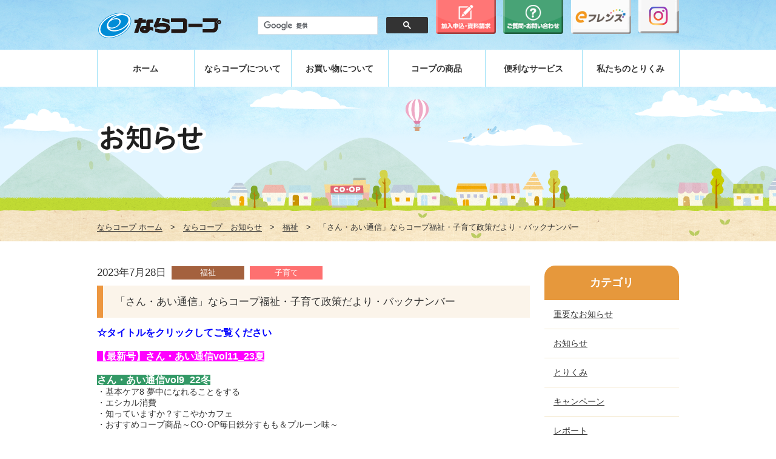

--- FILE ---
content_type: text/html
request_url: https://www.naracoop.or.jp/naranews/cat11/4895.html
body_size: 37521
content:

<!DOCTYPE html>
<html lang="ja">
<head>
<!-- Google Tag Manager -->
<script>(function(w,d,s,l,i){w[l]=w[l]||[];w[l].push({'gtm.start':
new Date().getTime(),event:'gtm.js'});var f=d.getElementsByTagName(s)[0],
j=d.createElement(s),dl=l!='dataLayer'?'&l='+l:'';j.async=true;j.src=
'https://www.googletagmanager.com/gtm.js?id='+i+dl;f.parentNode.insertBefore(j,f);
})(window,document,'script','dataLayer','GTM-TL5W6S9');</script>
<!-- End Google Tag Manager -->
    
    <meta charset="utf-8" />
<meta http-equiv="X-UA-Compatible" content="IE=edge,chrome=1" />
<title>お知らせ|ならコープ</title>
<meta http-equiv="cleartype" content="on" />
<meta name="HandheldFriendly" content="True" />
<meta name="MobileOptimized" content="320" />
<link rel="stylesheet" href="/css/common.css" />
<!--[if lt IE 9]>
<link rel="stylesheet" href="/css/ie.css" />
<script src="/js/html5shiv.min.js"></script>
<script src="/js/IE9.js"></script>
<script src="/js/respond.min.js"></script>
<![endif]-->
<script src="/js/jquery-1.11.2.min.js"></script>
<script src="/js/jquery.bxslider.min.js"></script>
<script src="/js/scripts.js"></script>
<script src="/js/analytics.js"></script>
	<link rel="stylesheet" href="/naranews/css/news.css" />
</head>
<body>
<div id="fb-root"></div>
<script async defer crossorigin="anonymous" src="https://connect.facebook.net/ja_JP/sdk.js#xfbml=1&version=v5.0"></script>
<!-- Google Tag Manager (noscript) -->
<noscript><iframe src="https://www.googletagmanager.com/ns.html?id=GTM-TL5W6S9"
height="0" width="0" style="display:none;visibility:hidden"></iframe></noscript>
<!-- End Google Tag Manager (noscript) -->
<div id="wrapper">
	    <header>
        <div class="wrapper">
            <h1 class="headerLogo">
                <a class="trans" href="/">
                    <img src="/img/common/header_logo.png" alt="ならコープ" />
                </a>
            </h1>

			<div class="kanyubtn sm">
				<a class="trans" href="https://www.mail-member.com/kanyu/index.html" target="_blank" onClick="ga('send', 'event',  'link', 'click', 'https://www.mail-member.com/kanyu/index.html');">
					<img src="/img/common/btn_headerkanyusp.png" alt="" />
				</a>
			</div>
			<div class="insta sm">
				<a class="trans" href="https://www.instagram.com/naracoop_official/" target="_blank" >
					<img src="/img/common/btn_instagram _sp.png" alt="" width="" />
				</a>
			</div>

			<div class="headerFormSearch md clearfix">
			
<script async src="https://cse.google.com/cse.js?cx=016636273171169253590:yehyycqmozx"></script>
<div class="gcse-searchbox-only"></div>

			</div>

            <a class="headerBtnAccess md trans btn_header01" href="https://www.mail-member.com/kanyu/index.html" target="_blank" onClick="ga('send', 'event',  'link', 'click', 'https://www.mail-member.com/kanyu/index.html');"><img src="/img/common/btn_headerkanyu.png" alt="加入申込・資料請求" width="80%" /></a>
            <a class="headerBtnAccess md trans btn_header02" href="/contact/"><img src="/img/common/btn_headercontact.png" alt="ご質問・お問い合わせ" width="80%" /></a>
            <a class="headerBtnAccess md trans btn_header03" href="/efriends2/index.htm"><img src="/img/common/btn_headeref.png" alt="eフレンズ" width="80%" /></a>
            <a class="headerBtnAccess md trans btn_header04" href="https://www.instagram.com/naracoop_official/" target="_blank"><img src="/img/common/btn_instagram.png" alt="インスタグラム" /></a>
            <a class="headerBtn sm btn-search" id="btn-search"></a>
            <a class="headerBtn sm btn-menu" id="btn-menu"></a>
        </div>
    </header>
    <div class="spNavigation" id="spNavigation">
        <ul class="top">
			<li>
                <a href="https://www.mail-member.com/kanyu/index.html" target="_blank" onClick="ga('send', 'event',  'link', 'click', 'https://www.mail-member.com/kanyu/index.html');">加入申込・資料請求</a>
			</li>
			<li>
                <a href="/contact/">ご質問・お問い合わせ</a>
			</li>
            <li>
                <a href="/about/">ならコープについて<span class="expand"></span></a>
                <ul class="sub">
                    <li>
                        <a href="/about/coop/">コープってなに？</a>
                    </li>
                    <li>
                        <a href="/about/naracoop/">ならコープとは<span class="expand"></span></a>
                        <ul class="sub">
                            <li><a href="/about/naracoop/profile.html">ならコープのプロフィール</a></li>
                            <li><a href="/about/naracoop/ayumi.html">ならコープのあゆみ</a></li>
                            <li><a href="/about/naracoop/narappi.html">ならコープキャラクター ならっぴです！</a></li>
                            <li><a href="/about/naracoop/promise.html">皆様への6つのお約束</a></li>
                        </ul>
                    </li>
                    <li><a class="trans" href="/about/kikan/">機関運営・内部統制</a></li>
                    <li><a class="trans" href="/about/soudaireport/">総代会報告</a></li>
					<li><a class="trans" href="/about/soudai/">総代ってな～に？</a></li>
                    <li><a class="trans" href="/recruit/">採用情報</a></li>
                    <li><a class="trans" href="/naravoice/">支所・声の改善事例ニュース</a></li>
                    <li><a class="trans" href="/contact/">よくある質問・お問い合わせ</a></li>
                </ul>
            </li>
            <li>
                <a href="/delivery/">自宅でお買い物<span class="expand"></span></a>
                <ul class="sub">
                    <li><a class="trans" href="/delivery/flow/">ご利用サイクル・注文方法</a></li>
                    <li><a class="trans" href="/efriends2/index.htm">ネット注文eフレンズ</a></li>
                    <li><a class="trans" href="/delivery/catalog/">商品カタログの紹介</a></li>
                    <li><a class="trans" href="/delivery/case/">グループ利用・個人宅配</a></li>
                    <li><a class="trans" href="/delivery/benriotoku/">ベンリでおトクなご利用方法</a></li>
                    <li><a class="trans" href="https://www.naracoop.or.jp/form/request/">声に応えてリクエスト</a></li>
                    <li><a class="trans" href="/store/attaka/">あったか便</a></li>
                    <li><a class="trans" href="/yusyokutakuhai/">夕食宅配</a></li>
                    <li><a class="trans" href="https://www.mail-member.com/kanyu/jump/kanyu-to-form_top.html?ts=h0siryouseikyuu/">加入資料請求・お申込み</a></li>
                </ul>
            </li>
            <li>
                <a href="/store/">店舗でお買い物<span class="expand"></span></a>
				<ul class="sub">
					<li><a class="trans" href="/store/info/">店舗一覧・セール情報</a></li>
					<li><a class="trans" href="/store/sale/">お買い得情報・お買物カレンダー</a></li>
					<li><a class="trans" href="/store/attaka/">あったか便</a></li>
					<li><a class="trans" href="/store/narappicard/">ならっぴカード</a>
					</li>
					<li><a class="trans" href="/store/certificate/">組合員証でおトク！</a></li>
					<li><a class="trans" href="/store/sukusuku/">すくすくパス</a></li>
					<li><a class="trans" href="https://www.mail-member.com/fanclub/index.html" target="_blank">店舗ファンクラブ</a></li>
					<li><a class="trans" href="/store/torikumi/">お店のとりくみ</a></li>
					<li><a class="trans" href="/store/recipe/" target="_blank">今月のレシピ</a></li>
            	</ul>
            </li>
            <li>
                <a href="/goods/">コープの商品<span class="expand"></span></a>
                <ul class="sub">
                    <li><a class="trans" href="/goods/about/">ならコープの商品とは（商品政策）</a></li>
                    <li><a class="trans" href="/goods/original/">コープならではの商品</a></li>
                    <li><a class="trans" href="/goods/safety/">安心・安全の確保</a></li>
                    <li><a class="trans" href="/goods/letter/">品質保証だより・商品検査だより・<br>品質保証活動レポートについて</a></li>
                    <li><a class="trans" href="/goods/tankentai/">ならっぴ探検隊</a></li>
                    <li><a class="trans" href="/movie/index.html#syouhinseisaku">産直・産地点検活動</a></li>
                    <li><a class="trans" href="http://www.kondatekun.com/coop-kinki/" target="_blank">ぱくぱく献立くん</a></li>
                    <li><a class="trans" href="/goods/goodsqa/">商品Q&amp;A</a></li>
                </ul>
            </li>
            <li>
                <a href="/services/">便利なサービス<span class="expand"></span></a>
                <ul class="sub">
                    <li><a class="trans" href="https://www.naracoop.or.jp/kyosai/" target="_blank">CO・OP共済</a></li>
                    <li><a class="trans" href="/kyousai/kyousai.html">コープの保険</a></li>
                    <li><a class="trans" href="/yusyokutakuhai/">夕食宅配</a></li>
                    <li><a class="trans" href="/cs/">くらしの便利帳Web</a></li>
                </ul>
            </li>
            <li>
                <a href="/action/">私たちのとりくみ<span class="expand"></span></a>
                <ul class="sub">
                    <li><a class="trans" href="/action/environment/">環境</a></li>
                    <li><a class="trans" href="/action/fukushi/">福祉・ボランティア</a></li>
                    <li><a class="trans" href="/action/kosodate/">子育て支援</a></li>
                    <li><a class="trans" href="/action/unicef">平和・ユニセフ</a></li>
                    <li><a class="trans" href="/action/hisaichi/">被災地支援</a></li>
                    <li><a class="trans" href="/action/kumikatsu/">組合員活動</a></li>
                    <li><a class="trans" href="/action/tsudoi/">組合員のつどい</a></li>
                    <li><a class="trans" href="/action/yoshino/">吉野共生プロジェクト</a></li>
                </ul>
            </li>
            <li>
                <a href="/welcome/">はじめての方へ</a>
            </li>
            <li>
                <a href="/movie/">ならコープムービーチャンネル</a>
            </li>
             <li>
                <a href="/book/">ならコープライブラリー</a>
            </li>
        </ul>
    </div>
    <div class="spSearchBar" id="spSearchBar">

<script async src="https://cse.google.com/cse.js?cx=016636273171169253590:yehyycqmozx"></script>
<div class="gcse-searchbox-only"></div>

    </div>
    <nav id="navbar">
        <ul class="wrapper clearfix">
            <li><a class="trans" href="/">ホーム</a></li>
            <li><a class="trans" href="/about/">ならコープについて</a></li>
            <li><a class="trans" href="/shopping/">お買い物について</a></li>
            <li><a class="trans" href="/goods/">コープの商品</a></li>
            <li><a class="trans" href="/services/">便利なサービス</a></li>
            <li><a class="trans" href="/action/">私たちのとりくみ</a></li>
        </ul>
    </nav>	<div class="pageHeader">
		<div class="wrapper">
			<div class="clearfix">
				<h2 class="pageTitle">
					<img class="md" src="../../naranews/img/page_title.png" alt="お知らせ" />
					<img class="sm" src="../../naranews/img/sp/page_title.png" alt="お知らせ" />
				</h2>
				<div class="pageIcon">
					<img src="../../naranews/img/page_icon.png" alt=" " />
				</div>
			</div>
			<div class="breadcrumbs">
				<a class="trans" href="/">ならコープ ホーム</a>　&gt;　<a class="trans" href="/naranews">ならコープ　お知らせ</a>　&gt;　<a class="trans" href="/naranews/cat11/">福祉</a>　&gt;　「さん・あい通信」ならコープ福祉・子育て政策だより・バックナンバー
			</div>
		</div>
	</div>
	<article id="container" class="wrapper clearfix">
		<div class="main">
			<div class="secContent naraContent">
				<div class="post">
					<div class="postInfo">
                        
                        
	                        
	                            
	                        
	                        
						<span class="date">2023年7月28日</span>
    					<span class="tag c-11">福祉</span>
<span class="tag c-8">子育て</span>

					</div>
					<h3 class="postTitle">「さん・あい通信」ならコープ福祉・子育て政策だより・バックナンバー</h3>
					<div class="postContent">
						
                        
							<p>
							    <p><span style="font-size: 16px; color: #0000ff;"><strong>☆タイトルをクリックしてご覧ください<br><br></strong></span></p>
<p><span style="font-size: 16px;"><a href="/naranews/cat11/4850.html" target="_blank" rel="noopener noreferrer"><span style="background-color: #ff00ff; color: #ffffff;"><strong>【最新号】さん・あい通信vol11_23夏</strong></span></a></span><span style="font-size: 16px;"><a href="/naranews/8c17e84c1e8f43c658ef9854f2e20663817722cc.pdf" target="_blank" rel="noopener noreferrer"><strong><span style="background-color: #339966; color: #ffffff;"><br><br>さん・あい通信vol9_22冬 </span></strong></a></span><br>・基本ケア8 夢中になれることをする<br>・エシカル消費<br>・知っていますか？すこやかカフェ<br>・おすすめコープ商品～CO･OP毎日鉄分すもも＆プルーン味～<br><br></p>
<p></p>
<p><span style="font-size: 16px;"><a href="/naranews/ded8b78178f4bd6761a2d8827d7984a201350f79.pdf" target="_blank" rel="noopener noreferrer"><span style="background-color: #339966; color: #ffffff;"><strong>さん・あい通信vol8_22秋</strong></span></a></span><br>・基本ケア7 町内にお出かけをする<br>・ならコープファームはじまりました<br>・福祉組合員のつどいお知らせ<br>・おすすめコープ商品～CO･OPバターが薫る国産小麦のラングロール～<br><br></p>
<p><span style="font-size: 16px;"><a href="/naranews/589541cdbab4777f78132521a80c7dff942292fc.pdf" target="_blank" rel="noopener noreferrer"><span style="background-color: #339966; color: #ffffff;"><strong>さん・あい通信vol7_22夏</strong></span></a></span><br>・基本ケア6 座って会話をする<br>・「認知症サポーター」知ってますか？<br>・フードドライブのお知らせ<br>・おたより募集<br><br></p>
<p><span style="font-size: 16px;"><a href="/naranews/ceb09c3bdc4b76bc1374a751a1fc91875b8fed53.pdf" target="_blank" rel="noopener noreferrer"><span style="background-color: #339966; color: #ffffff;"><strong>さん・あい通信vol6_22春</strong></span></a></span><br>・基本ケア5 「家庭浴に入る」<br>・コープあったか便８号車運行開始<br>・コープ学園前リニューアルオープン<br>・おすすめコープ商品～CO・OPモーニングクロワッサン～<br><br></p>
<p><span style="font-size: 16px;"><a href="/naranews/05d5b86409bad206dedb9b34d40889194207d31a.pdf" target="_blank" rel="noopener noreferrer"><span style="background-color: #339966; color: #ffffff;"><strong>さん・あい通信vol5_21冬</strong></span></a></span><br>・基本ケア４<br>・「あたたかい食事をする」<br>・ならコープからのお知らせ<br>・おすすめコープ商品～CO･OP たまごスープ～<br><br></p>
<p></p>
<p><span style="font-size: 16px;"><a href="/naranews/e8dc39d615f4e92be286ee1e56a04998c9324b02.pdf" target="_blank" rel="noopener noreferrer"><span style="background-color: #339966; color: #ffffff;"><strong>さん・あい通信vol4_21秋</strong></span></a></span><br>・基本ケア3 トイレに座る<br>・コミュニケーション支援ボード<br>・フードドライブのお知らせ<br>・おすすめコープ商品～骨取りさばの味噌煮～</p>
<p><br><span style="font-size: 16px;"><a href="/naranews/20502dc069d5e78a83ffcdd68766c5319d956fd5.pdf" target="_blank" rel="noopener noreferrer"><span style="background-color: #339966; color: #ffffff;"><strong>さん・あい通信vol3_21夏</strong></span></a></span><br>・基本ケア2 床に足をつけて座る<br>・「ハートフルコープよしの」知ってますか？<br>・脳トレコーナー<br>・おすすめコープ商品～CO･OPそうめんつゆ～<br><br></p>
<p><span style="font-size: 16px;"><a href="/naranews/a97a50cd2a84cdef2be7eb31836ddfbcd0f0c29c.pdf" target="_blank" rel="noopener noreferrer"><span style="background-color: #339966; color: #ffffff;"><strong>さん・あい通信vol2_21春</strong></span></a></span><br>・基本ケア１「換気をする」<br>・ならコープ下市ステーションＯＰＥＮ！<br>・コープみみなしリニューアルオープン<br>・おすすめコープ商品～CO･OP沖縄県産もずくスープ～<br><br></p>
<p><span style="font-size: 16px;"><a href="/naranews/870ee70230dc764dd9fc2e49e5fccff2f9178fca.pdf" target="_blank" rel="noopener noreferrer"><span style="background-color: #339966; color: #ffffff;"><strong>さん・あい通信vol1_20冬</strong></span></a></span><br>・福祉・子育て政策協議会ってな～に？<br>・お食事作り困ってませんか？<br>・あすなら塾のお知らせ<br>・おすすめコープ商品～きらきらキッズCO･OP 5種国産野菜のふっくらプチ肉まん～</p>
							</p>
                        
						<p>&nbsp;</p>
                    
	                    
	                    
	                    
	                    
	                    
	                    
	                    
                        

                        
	                    
	                    
	                    
	                    
	                    
	                    
                        

                    
                        
	                    
	                    
	                    
	                    
	                    
	                    
                        

                        
	                    
	                    
	                    
	                    
	                    
	                    

                        
						<div class="wrapTable">
							<p>&nbsp;</p>
							<p>&nbsp;</p>
                            
                            
						</div>
					</div>
			<div class="share">
<a href="http://twitter.com/share?url=https://www.naracoop.or.jp/naranews/cat11/4895.html&text=「さん・あい通信」ならコープ福祉・子育て政策だより・バックナンバー" target="_blank"><img src="../img/twitter.jpg" alt="ツイート" width="85px;"></a>
<div class="fb-share-button" data-href="https://www.naracoop.or.jp/naranews/cat11/4895.html" data-layout="button" data-size="small"><a target="_blank" href="https://www.facebook.com/sharer/sharer.php?u=https://www.naracoop.or.jp/naranews/cat11/4895.html%2F&amp;src=sdkpreparse" class="fb-xfbml-parse-ignore">シェア</a></div>
<a href="http://line.me/R/msg/text/?「さん・あい通信」ならコープ福祉・子育て政策だより・バックナンバー%0D%0Ahttps://www.naracoop.or.jp/naranews/cat11/4895.html"><img src="../img/line.png" alt="LINEで送る" width="83px"></a>

            </div>
				</div>
            
				<div class="naraPager">
                    
						<a class="trans" href="/naranews/cat3/4889.html">＜＜　<span>前のページ</span></a>
                    
						<a class="trans" href="/naranews"><span>お知らせTOP</span></a>
                    
						<a class="trans" href="/naranews/cat2/4822.html"><span>次のページ</span>　＞＞</a>
                                
				</div>
			</div>
		</div>
        <aside class="sidebar smView">
<div class="naranetMenu menuAccordion">
<div class="menu active">
<h3 class="sideHeader">カテゴリ<span class="btnToggle"></span></h3>
<ul class="sideMenu">
<li>
<a class="trans" href="/naranews/cat1/">重要なお知らせ</a>
</li>
<li>
<a class="trans" href="/naranews/cat2/">お知らせ</a>
</li>
<li>
<a class="trans" href="/naranews/cat3/">とりくみ</a>
</li>
<li>
<a class="trans" href="/naranews/cat4/">キャンペーン</a>
</li>
<li>
<a class="trans" href="/naranews/cat5/">レポート</a>
</li>
<li>
<a class="trans" href="/naranews/cat6/">イベント</a>
</li>
<li>
<a class="trans" href="/naranews/cat7/">商品</a>
</li>
<li>
<a class="trans" href="/naranews/cat8/">子育て</a>
</li>
<li>
<a class="trans" href="/naranews/cat9/">環境</a>
</li>
<li>
<a class="trans" href="/naranews/cat10/">平和</a>
</li>
<li>
<a class="trans" href="/naranews/cat11/">福祉</a>
</li>
<li>
<a class="trans" href="/naranews/cat14/">吉野共生</a>
</li>
<li>
<a class="trans" href="/naranews/cat12/">支援活動</a>
</li>
<li>
<a class="trans" href="/naranews/cat13/">公告</a>
</li>
<li>
<a class="trans" href="/naranews/cat15/">チラシ</a>
</li>
<li>
<a class="trans" href="/naranews/cat16/">子育て・イベント</a>
</li>
<li>
<a class="trans" href="/naranews/cat17/">50周年企画</a>
</li>
</ul>
</div>
<div class="menu active">
<h3 class="sideHeader">アーカイブ<span class="btnToggle"></span></h3>
<ul class="sideMenu">
<li>
<a class="trans" href="/naranews/202508/">・2025年8月</a>
</li>
<li>
<a class="trans" href="/naranews/202507/">・2025年7月</a>
</li>
<li>
<a class="trans" href="/naranews/202506/">・2025年6月</a>
</li>
<li>
<a class="trans" href="/naranews/202505/">・2025年5月</a>
</li>
<li>
<a class="trans" href="/naranews/202504/">・2025年4月</a>
</li>
<li>
<a class="trans" href="/naranews/202503/">・2025年3月</a>
</li>
<li>
<a class="trans" href="/naranews/202502/">・2025年2月</a>
</li>
<li>
<a class="trans" href="/naranews/202501/">・2025年1月</a>
</li>
<li>
<a class="trans" href="/naranews/202412/">・2024年12月</a>
</li>
<li>
<a class="trans" href="/naranews/202411/">・2024年11月</a>
</li>
<li>
<a class="trans" href="/naranews/202410/">・2024年10月</a>
</li>
<li>
<a class="trans" href="/naranews/202409/">・2024年9月</a>
</li>
<li>
<a class="trans" href="/naranews/202408/">・2024年8月</a>
</li>
<li>
<a class="trans" href="/naranews/202407/">・2024年7月</a>
</li>
<li>
<a class="trans" href="/naranews/202406/">・2024年6月</a>
</li>
<li>
<a class="trans" href="/naranews/202405/">・2024年5月</a>
</li>
<li>
<a class="trans" href="/naranews/202404/">・2024年4月</a>
</li>
<li>
<a class="trans" href="/naranews/202403/">・2024年3月</a>
</li>
<li>
<a class="trans" href="/naranews/202402/">・2024年2月</a>
</li>
<li>
<a class="trans" href="/naranews/202401/">・2024年1月</a>
</li>
<li>
<a class="trans" href="/naranews/202312/">・2023年12月</a>
</li>
<li>
<a class="trans" href="/naranews/202311/">・2023年11月</a>
</li>
<li>
<a class="trans" href="/naranews/202310/">・2023年10月</a>
</li>
<li>
<a class="trans" href="/naranews/202309/">・2023年9月</a>
</li>
<li>
<a class="trans" href="/naranews/202308/">・2023年8月</a>
</li>
<li>
<a class="trans" href="/naranews/202307/">・2023年7月</a>
</li>
<li>
<a class="trans" href="/naranews/202306/">・2023年6月</a>
</li>
<li>
<a class="trans" href="/naranews/202305/">・2023年5月</a>
</li>
<li>
<a class="trans" href="/naranews/202304/">・2023年4月</a>
</li>
<li>
<a class="trans" href="/naranews/202303/">・2023年3月</a>
</li>
<li>
<a class="trans" href="/naranews/202302/">・2023年2月</a>
</li>
<li>
<a class="trans" href="/naranews/202301/">・2023年1月</a>
</li>
<li>
<a class="trans" href="/naranews/202212/">・2022年12月</a>
</li>
<li>
<a class="trans" href="/naranews/202211/">・2022年11月</a>
</li>
<li>
<a class="trans" href="/naranews/202210/">・2022年10月</a>
</li>
<li>
<a class="trans" href="/naranews/202209/">・2022年9月</a>
</li>
<li>
<a class="trans" href="/naranews/202208/">・2022年8月</a>
</li>
<li>
<a class="trans" href="/naranews/202207/">・2022年7月</a>
</li>
<li>
<a class="trans" href="/naranews/202206/">・2022年6月</a>
</li>
<li>
<a class="trans" href="/naranews/202205/">・2022年5月</a>
</li>
<li>
<a class="trans" href="/naranews/202204/">・2022年4月</a>
</li>
<li>
<a class="trans" href="/naranews/202203/">・2022年3月</a>
</li>
<li>
<a class="trans" href="/naranews/202202/">・2022年2月</a>
</li>
<li>
<a class="trans" href="/naranews/202201/">・2022年1月</a>
</li>
<li>
<a class="trans" href="/naranews/202112/">・2021年12月</a>
</li>
<li>
<a class="trans" href="/naranews/202111/">・2021年11月</a>
</li>
<li>
<a class="trans" href="/naranews/202110/">・2021年10月</a>
</li>
<li>
<a class="trans" href="/naranews/202109/">・2021年9月</a>
</li>
<li>
<a class="trans" href="/naranews/202108/">・2021年8月</a>
</li>
<li>
<a class="trans" href="/naranews/202107/">・2021年7月</a>
</li>
<li>
<a class="trans" href="/naranews/202106/">・2021年6月</a>
</li>
<li>
<a class="trans" href="/naranews/202105/">・2021年5月</a>
</li>
<li>
<a class="trans" href="/naranews/202104/">・2021年4月</a>
</li>
<li>
<a class="trans" href="/naranews/202103/">・2021年3月</a>
</li>
<li>
<a class="trans" href="/naranews/202102/">・2021年2月</a>
</li>
<li>
<a class="trans" href="/naranews/202101/">・2021年1月</a>
</li>
<li>
<a class="trans" href="/naranews/202012/">・2020年12月</a>
</li>
<li>
<a class="trans" href="/naranews/202011/">・2020年11月</a>
</li>
<li>
<a class="trans" href="/naranews/202010/">・2020年10月</a>
</li>
<li>
<a class="trans" href="/naranews/202009/">・2020年9月</a>
</li>
<li>
<a class="trans" href="/naranews/202008/">・2020年8月</a>
</li>
<li>
<a class="trans" href="/naranews/202007/">・2020年7月</a>
</li>
<li>
<a class="trans" href="/naranews/202006/">・2020年6月</a>
</li>
<li>
<a class="trans" href="/naranews/202005/">・2020年5月</a>
</li>
<li>
<a class="trans" href="/naranews/202004/">・2020年4月</a>
</li>
<li>
<a class="trans" href="/naranews/202003/">・2020年3月</a>
</li>
<li>
<a class="trans" href="/naranews/202002/">・2020年2月</a>
</li>
<li>
<a class="trans" href="/naranews/202001/">・2020年1月</a>
</li>
<li>
<a class="trans" href="/naranews/201912/">・2019年12月</a>
</li>
<li>
<a class="trans" href="/naranews/201911/">・2019年11月</a>
</li>
<li>
<a class="trans" href="/naranews/201910/">・2019年10月</a>
</li>
<li>
<a class="trans" href="/naranews/201909/">・2019年9月</a>
</li>
<li>
<a class="trans" href="/naranews/201908/">・2019年8月</a>
</li>
<li>
<a class="trans" href="/naranews/201907/">・2019年7月</a>
</li>
<li>
<a class="trans" href="/naranews/201906/">・2019年6月</a>
</li>
<li>
<a class="trans" href="/naranews/201905/">・2019年5月</a>
</li>
<li>
<a class="trans" href="/naranews/201904/">・2019年4月</a>
</li>
<li>
<a class="trans" href="/naranews/201903/">・2019年3月</a>
</li>
<li>
<a class="trans" href="/naranews/201902/">・2019年2月</a>
</li>
<li>
<a class="trans" href="/naranews/201901/">・2019年1月</a>
</li>
<li>
<a class="trans" href="/naranews/201812/">・2018年12月</a>
</li>
<li>
<a class="trans" href="/naranews/201811/">・2018年11月</a>
</li>
<li>
<a class="trans" href="/naranews/201810/">・2018年10月</a>
</li>
<li>
<a class="trans" href="/naranews/201809/">・2018年9月</a>
</li>
<li>
<a class="trans" href="/naranews/201808/">・2018年8月</a>
</li>
<li>
<a class="trans" href="/naranews/201807/">・2018年7月</a>
</li>
<li>
<a class="trans" href="/naranews/201806/">・2018年6月</a>
</li>
<li>
<a class="trans" href="/naranews/201805/">・2018年5月</a>
</li>
<li>
<a class="trans" href="/naranews/201804/">・2018年4月</a>
</li>
<li>
<a class="trans" href="/naranews/201803/">・2018年3月</a>
</li>
<li>
<a class="trans" href="/naranews/201802/">・2018年2月</a>
</li>
<li>
<a class="trans" href="/naranews/201801/">・2018年1月</a>
</li>
<li>
<a class="trans" href="/naranews/201712/">・2017年12月</a>
</li>
<li>
<a class="trans" href="/naranews/201711/">・2017年11月</a>
</li>
<li>
<a class="trans" href="/naranews/201710/">・2017年10月</a>
</li>
<li>
<a class="trans" href="/naranews/201709/">・2017年9月</a>
</li>
<li>
<a class="trans" href="/naranews/201708/">・2017年8月</a>
</li>
<li>
<a class="trans" href="/naranews/201707/">・2017年7月</a>
</li>
<li>
<a class="trans" href="/naranews/201705/">・2017年5月</a>
</li>
<li>
<a class="trans" href="/naranews/201704/">・2017年4月</a>
</li>
<li>
<a class="trans" href="/naranews/201703/">・2017年3月</a>
</li>
<li>
<a class="trans" href="/naranews/201702/">・2017年2月</a>
</li>
<li>
<a class="trans" href="/naranews/201701/">・2017年1月</a>
</li>
<li>
<a class="trans" href="/naranews/201612/">・2016年12月</a>
</li>
<li>
<a class="trans" href="/naranews/201611/">・2016年11月</a>
</li>
<li>
<a class="trans" href="/naranews/201610/">・2016年10月</a>
</li>
<li>
<a class="trans" href="/naranews/201609/">・2016年9月</a>
</li>
<li>
<a class="trans" href="/naranews/201608/">・2016年8月</a>
</li>
<li>
<a class="trans" href="/naranews/201607/">・2016年7月</a>
</li>
<li>
<a class="trans" href="/naranews/201606/">・2016年6月</a>
</li>
<li>
<a class="trans" href="/naranews/201605/">・2016年5月</a>
</li>
<li>
<a class="trans" href="/naranews/201604/">・2016年4月</a>
</li>
<li>
<a class="trans" href="/naranews/201603/">・2016年3月</a>
</li>
<li>
<a class="trans" href="/naranews/201602/">・2016年2月</a>
</li>
<li>
<a class="trans" href="/naranews/201601/">・2016年1月</a>
</li>
<li>
<a class="trans" href="/naranews/201512/">・2015年12月</a>
</li>
<li>
<a class="trans" href="/naranews/201511/">・2015年11月</a>
</li>
<li>
<a class="trans" href="/naranews/201510/">・2015年10月</a>
</li>
<li>
<a class="trans" href="/naranews/201509/">・2015年9月</a>
</li>
<li>
<a class="trans" href="/naranews/201508/">・2015年8月</a>
</li>
<li>
<a class="trans" href="/naranews/201507/">・2015年7月</a>
</li>
<li>
<a class="trans" href="/naranews/201506/">・2015年6月</a>
</li>
<li>
<a class="trans" href="/naranews/201505/">・2015年5月</a>
</li>
<li>
<a class="trans" href="/naranews/201504/">・2015年4月</a>
</li>
<li>
<a class="trans" href="/naranews/201503/">・2015年3月</a>
</li>
<li>
<a class="trans" href="/naranews/201502/">・2015年2月</a>
</li>
<li>
<a class="trans" href="/naranews/201501/">・2015年1月</a>
</li>
<li>
<a class="trans" href="/naranews/201412/">・2014年12月</a>
</li>
<li>
<a class="trans" href="/naranews/201411/">・2014年11月</a>
</li>
<li>
<a class="trans" href="/naranews/201409/">・2014年9月</a>
</li>
<li>
<a class="trans" href="/naranews/201408/">・2014年8月</a>
</li>
<li>
<a class="trans" href="/naranews/201407/">・2014年7月</a>
</li>
<li>
<a class="trans" href="/naranews/201401/">・2014年1月</a>
</li>
<li>
<a class="trans" href="/naranews/201311/">・2013年11月</a>
</li>
</ul>
</div>
</div>
</aside>
	</article>
	<footer>
		<div class="rowTop">
			<div class="wrapper">
				<a class="btn btnTop"></a>
			</div>
		</div>
		<nav class="rowMenu">
			<ul class="wrapper clearfix">
				<li><a class="trans" href="/index.html">ホームへ戻る</a></li>
                <li><a class="trans" href="/about/kikan/privacy.html">個人情報保護方針</a></li>
				<li><a class="trans" href="/use/">サイトご利用にあたって</a></li>
				<li><a class="trans" href="/contact/">よくある質問・お問い合わせ</a></li>
				<li><a class="trans" href="/koukoku/">電子公告・公示</a></li>
				<li><a class="trans" href="/about/kikan/yakkan.html">定款・約款</a></li>
				
			</ul>
		</nav>
		<div class="rowLinks">
			<div class="wrapper clearfix">
				<div class="col">
					<h3><a class="trans" href="/about/">ならコープについて</a></h3>
					<ul>
						<li><a class="trans" href="/about/coop/">コープってなに？</a></li>
						<li><a class="trans" href="/about/naracoop/">ならコープとは</a></li>
						<li><a class="trans" href="/about/kikan/">機関運営・内部統制</a></li>
						<li><a class="trans" href="/about/soudaireport/">総代会報告</a></li>
						<li><a class="trans" href="/about/soudai/">総代ってな～に？</a></li>
						<li><a class="trans" href="/recruit/">採用情報</a></li>
						<li><a class="trans" href="/naravoice/">支所・声の改善事例ニュース</a></li>
						<li><a class="trans" href="/contact/">よくある質問・お問い合わせ</a></li>
						<li><a class="trans" href="/pdf/kenkou_sengen.pdf">健康宣言書2025</a></li>
					</ul>
					<h3><a class="trans" href="/goods/">コープの商品</a></h3>
					<ul class="nm">
						<li><a class="trans" href="/goods/about/">ならコープの商品とは（商品政策）</a></li>
						<li><a class="trans" href="/goods/original/">コープならではの商品</a></li>
						<li><a class="trans" href="/goods/safety/">安心・安全の確保</a></li>
						<li><a class="trans" href="/goods/letter/">品質保証だより・商品検査だより・<br>品質保証活動レポートについて</a></li>
						<li><a class="trans" href="/goods/tankentai/">ならっぴ探検隊</a></li>
						<li><a class="trans" href="/movie/index.html#syouhinseisaku">産直・産地点検活動</a></li>
						<li><a class="trans" href="http://www.kondatekun.com/coop-kinki/" target="_blank">ぱくぱく献立くん</a></li>
						<li><a class="trans" href="/goods/goodsqa/">商品Q&amp;A</a></li>
					</ul>
				</div>
				<div class="col">
					<h3><a class="trans" href="/delivery/">自宅でお買い物</a></h3>
					<ul>
						<li><a class="trans" href="/delivery/flow/">ご利用サイクル・注文方法</a></li>
						<li><a class="trans" href="/efriends2/index.htm">ネット注文eフレンズ</a></li>
						<li><a class="trans" href="/delivery/catalog/">商品カタログの紹介</a></li>
						<li><a class="trans" href="/delivery/case/">グループ利用・個人宅配</a></li>
						<li><a class="trans" href="/delivery/benriotoku/">ベンリでおトクなご利用方法</a></li>
						<li><a class="trans" href="https://www.naracoop.or.jp/form/request/">声に応えてリクエスト</a></li>
						<li><a class="trans" href="/store/attaka/">あったか便</a></li>
						<li><a class="trans" href="/yusyokutakuhai/">夕食宅配</a></li>
						<li><a class="trans" href="https://www.mail-member.com/kanyu/jump/kanyu-to-form_top.html?ts=h0siryouseikyuu">加入資料請求・お申込み</a></li>
					</ul>
					<h3><a class="trans" href="/action/">私たちのとりくみ</a></h3>
					<ul class="nm">
						<li><a class="trans" href="/action/environment/">環境</a></li>
						<li><a class="trans" href="/action/fukushi/">福祉・ボランティア</a></li>
						<li><a class="trans" href="/action/kosodate/">子育て支援</a></li>
						<li><a class="trans" href="/action/unicef">ユニセフ・平和</a></li>
						<li><a class="trans" href="/action/hisaichi/">被災地支援</a></li>
						<li><a class="trans" href="/action/kumikatsu/">組合員活動</a></li>
						<li><a class="trans" href="/action/tsudoi/">組合員のつどい</a></li>
						<li><a class="trans" href="/action/yoshino/">吉野共生プロジェクト</a></li>
					</ul>
				</div>
				<div class="col">
					<h3><a class="trans" href="/store/">店舗でお買い物</a></h3>
					<ul>
						<li><a class="trans" href="/store/sale/">セール情報・お買物カレンダー</a></li>
						<li><a class="trans" href="/store/certificate/">組合員証でおトク！</a></li>
						<li><a class="trans" href="/store/attaka/">あったか便</a></li>
						<li><a class="trans" href="/store/sukusuku/">すくすくパス</a></li>
						<li><a class="trans" href="/store/torikumi/">お店のとりくみ</a></li>
						<li><a class="trans" href="https://www.mail-member.com/fanclub/index.html" target="_blank">店舗ファンクラブ</a></li>
						<li><a class="trans" href="/store/info/">店舗案内</a></li>
						<li>&nbsp;</li>
						<li>&nbsp;</li>
					</ul>
					<h3><a class="trans" href="/welcome/">はじめての方へ</a></h3>
					<h3><a class="trans" href="/book/">ならコープライブラリー</a></h3>
					<h3><a class="trans" href="/movie/">ならコープムービーチャンネル</a></h3>
				</div>
				<div class="col">
					<h3><a class="trans" href="/services/">便利なサービス</a></h3>
					<ul>
						<li><a class="trans" href="https://www.naracoop.or.jp/kyosai/" target="_blank">CO・OP共済</a></li>
						<li><a class="trans" href="/kyousai/kyousai.html">コープの保険</a></li>
						<li><a class="trans" href="/yusyokutakuhai/">夕食宅配</a></li>
						<li><a class="trans" href="/cs/">くらしの便利帳Web</a></li>
					</ul>
				</div>
			</div>
		</div>
		<a class="rowTopSm btnTop sm">ページの先頭へ</a>
		<div class="rowCopyright">
			<div class="wrapper clearfix">
				<div class="copyright">
					<p style="text-align: center;">Copyright (C) NARA COOP All Right Reserved.</p>

				</div>

			</div>
		</div>
	</footer></div>
</body>
</html>

--- FILE ---
content_type: text/css
request_url: https://www.naracoop.or.jp/css/common.css
body_size: 41183
content:
/*===== CSS RESET =====*/

html,body,div,span,object,iframe,h1,h2,h3,h4,h5,h6,p,blockquote,pre,a,abbr,acronym,address,cite,code,del,dfn,img,ins,kbd,q,s,samp,strike,tt,var,dl,dt,dd,ol,ul,li,fieldset,form,label,legend,table,caption,tbody,tfoot,thead,tr,th,td,article,aside,canvas,details,embed,figure,figcaption,footer,header,hgroup,menu,nav,output,ruby,section,summary,time,mark,audio,video,input,textarea,select{outline:none;border:0;font-size:100%;font:inherit;vertical-align:baseline;margin:0;padding:0}table{border-collapse:collapse;border-spacing:0}.clear{clear:both}.clearfix{display:inline-block}.clearfix:after{content:".";display:block;height:0;clear:both;visibility:hidden;line-height:0;font-size:0}* html .clearfix{height:1%}.clearfix{display:block}p,li,td{background:url('')}ul, ol {list-style: none;}


/*===== COMMON =====*/

html, body {
	width: 100%;
	min-height: 100%;
}
body {
	background: #FFF;
	font-size: 14px;
	-webkit-text-size-adjust: none;
	font-family: "Hiragino Kaku Gothic Pro", "Kozuka Gothic Pro", Meiryo, YuGothic, sans-serif;
	color: #333;
}

a {
	color: #333;
	text-decoration: none;
}
.text-left {
	text-align: left;
}
.text-center {
	text-align: center;
}
.text-right {
	text-align: right;
}

.text-underline {
	text-decoration: underline;
}
.text-larger {
	font-size: 1.05em;
}

.fb,
.fi img {
	display: block;
	width: 100%;
}
.fic img {
	display: block;
	margin: 0 auto;
	max-width: 100%;
}

.f2 {
	font-family: Georgia, "HGMinchoE", "ヒラギノ明朝 Pro","Hiragino Mincho Pro","ＭＳ Ｐ明朝","MS PMincho", "ＭＳ 明朝","MS Mincho","Times New Roman", Times, Georgia, Serif!important;
}

.trans {
	opacity: 1;
}
.trans:hover {
	-ms-filter: "progid:DXImageTransform.Microsoft.Alpha(Opacity=85)";
	filter: alpha(opacity=85);
	-moz-opacity: 0.85;
	-khtml-opacity: 0.85;
	opacity: 0.85;
}

.md {
	display: block !important;
}
.sm {
	display: none !important;
}

#wrapper {
	min-width: 960px;
}
.wrapper {
	width: 960px;
	margin: 0 auto;
}

@media (max-width: 680px) {

	.md {
		display: none !important;
	}
	.sm {
		display: block !important;
	}

	#wrapper {
		min-width: 320px;
		padding-top: 50px;
	}
	.wrapper {
		width: auto;
		margin: 0;
	}

	.trans:hover {
		-ms-filter: "progid:DXImageTransform.Microsoft.Alpha(Opacity=100)";
		filter: alpha(opacity=100);
		-moz-opacity: 1;
		-khtml-opacity: 1;
		opacity: 1;
	}
	body {
		font-size: 12px;
	}

}


/*===== HEADER =====*/

header {
	position: relative;
	z-index: 10;
}
header .wrapper {
	height: 82px;
	position: relative;
}
header .headerLogo {
	width: 208px;
	padding: 20px 0 0;
}
header .headerLogo a {
	display: block;
}
header .headerLogo img {
	display: block;
	width: 100%;
	background: transparent;
	filter: progid:DXImageTransform.Microsoft.gradient(
        startColorstr=#00FFFFFF, endColorstr=#00FFFFFF
    );
}
header .headerFormSearch {
	width: 281px;
	height: 30px;
	-webkit-border-radius: 3px;
	-moz-border-radius: 3px;
	-ms-border-radius: 3px;
	-o-border-radius: 3px;
	border-radius: 3px;
	overflow: hidden;
	position: absolute;
	top: 27px;
	right: 414px;
	/*right: 281px;*/
}
header .headerFormSearch .text {
	float: left;
	display: block;
	width: 190px;
	height: 30px;
	padding: 0 10px 0 31px;
	background: #FFF url(../img/common/icon_search.png) 8px 50% no-repeat;
	-webkit-appearance: none;
	color: #666;
}
header .headerFormSearch .btn {
	float: left;
	display: block;
	width: 50px;
	height: 30px;
	padding: 0;
	margin: 0;
	outline: none;
	border: none;
	-webkit-appearance: none;
	background: #666;
	cursor: pointer;
	color: #FFF;
	line-height: 1em;
	text-align: center;
}
header .headerBtnAccess {
	padding: 0;
	position: absolute;
	top: 0;
	right: 0;
}
header .btn_header01{
	right: 277px;
}
header .btn_header02{
	right: 166px;
}
header .btn_header03{
	right: 54px;
}

/*
header .headerBtnAccess {
	display: block;
	width: 246px;
	padding: 13px 0;
	border: 3px solid #FFF;
	background: #FF8071;
	-webkit-border-radius: 3px;
	-moz-border-radius: 3px;
	-ms-border-radius: 3px;
	-o-border-radius: 3px;
	border-radius: 3px;
	position: absolute;
	top: 18px;
	right: 0;
	color: #FFF;
	font-size: 1.02em;
	line-height: 1em;
	text-align: center;
}
*/

@media screen and (min-width:680px){
	.spNavigation {
		display: none!important;
        overflow: none!important;
	}
}
.spNavigation {
	display: none;
	width: 100%;
	max-height: 100%;
	padding-top: 50px;
	background: #FFF;
	-webkit-box-sizing: border-box;
	-moz-box-sizing: border-box;
	box-sizing: border-box;
	position: fixed;
	top: 0;
	left: 0;
	z-index: 900;
	overflow: scroll;
}
.spNavigation > ul {
	border-bottom: 1px solid #CACACA;
}
.spNavigation ul li {
	border-top: 1px solid #CACACA;
	line-height: 1em;
}
.spNavigation ul li a {
	display: block;
	padding: 12px 0 12px 18px;
	background: #FCF9F2;
	position: relative;
}
.spNavigation ul.top > li > a {
	border-left: 5px solid #F5E6CD;
}
.spNavigation ul.sub {
	display: none;
}
.spNavigation ul.sub > li > a {
	padding-left: 37px;
}
.spNavigation ul.sub ul.sub > li > a {
	padding-left: 50px;
}
.spNavigation .expand {
	display: block;
	width: 37px;
	height: 100%;
	background: #F5E6CD url(../img/common/icon_bullet14.png) 50% 50% no-repeat;
	-webkit-background-size: 11px auto;
	background-size: 11px auto;
	position: absolute;
	top: 0;
	right: 0;
}
.spNavigation li.active > a > .expand {
	background-image: url(../img/common/icon_bullet15.png);
}

.spSearchBar {
	display: none;
	width: 100%;
	padding: 62px 17px 12px;
	background: #666;
	-webkit-box-sizing: border-box;
	-moz-box-sizing: border-box;
	box-sizing: border-box;
	position: fixed;
	top: 0;
	left: 0;
	z-index: 800;
}
.spSearchBar .spFormSearch {
	height: 27px;
}
.spSearchBar .spFormSearch .text {
	float: left;
	display: block;
	width: 84.9%;
	height: 27px;
	padding: 0 10px 0 30px;
	background: #FFF url(../img/common/icon_search.png) 8px 50% no-repeat;
	-webkit-background-size: 14px auto;
	background-size: 14px auto;
	-webkit-box-sizing: border-box;
	-moz-box-sizing: border-box;
	box-sizing: border-box;
	-webkit-border-radius: 0;
	-moz-border-radius: 0;
	-ms-border-radius: 0;
	-o-border-radius: 0;
	border-radius: 0;
	-webkit-appearance: none;
	color: #666;
}
.spSearchBar .spFormSearch .btn {
	float: right;
	display: block;
	width: 13.68%;
	height: 27px;
	padding: 0;
	margin: 0;
	outline: none;
	border: none;
	-webkit-border-radius: 0;
	-moz-border-radius: 0;
	-ms-border-radius: 0;
	-o-border-radius: 0;
	border-radius: 0;
	-webkit-appearance: none;
	background: #ED9740;
	color: #FFF;
	line-height: 1em;
	text-align: center;
}


/*===== NAVBAR =====*/

#navbar {
	height: 61px;
	background: #FFF;
	position: relative;
	z-index: 1;
}
#navbar ul {
	border-right: 1px solid #9FE2F8;
}
#navbar ul li {
	float: left;
	display: block;
	width: 159px;
	border-left: 1px solid #9FE2F8;
	line-height: 1em;
}
#navbar ul li a {
	display: block;
	padding: 24px 0 23px;
	font-size: 1em;
	font-weight: bold;
	text-align: center;
}


/*===== FOOTER =====*/

footer {
	background: url(../img/common/footer_bg.png) 50% 0 repeat-x;
}
footer .rowTop {
	height: 60px;
	background: url(../img/common/footer_bg_top.png) 50% 0 no-repeat;
}
footer .rowTop .wrapper {
	position: relative;
}
footer .rowTop .btn {
	display: block;
	width: 61px;
	height: 75px;
	background: url(../img/common/footer_btn_top.png) 0 0 no-repeat;
	cursor: pointer;
	position: absolute;
	top: -19px;
	right: 0;
}
footer .rowMenu {
	background: #B9D547;
}
footer .rowMenu ul {
	padding: 15px 0;
}
footer .rowMenu ul li {
	float: left;
	padding: 0 15px;
	border-right: 1px solid #333;
	line-height: 1em;
}
footer .rowMenu ul li:first-child {
	border-left: 1px solid #333;
}
footer .rowLinks {
	padding: 25px 0 45px;
	border-bottom: 7px solid #B9D547;
	background: #C5DC61;
}
footer .rowLinks .wrapper {
	background: url(../img/common/footer_bg_links.png) 50% 0 repeat-y;
}
footer .rowLinks .col {
	float: left;
	width: 205px;
	padding-left: 38px;
}
footer .rowLinks .col:first-child {
	padding-left: 23px;
}
footer .rowLinks h3 {
	margin-bottom: 13px;
	font-size: 1em;
	font-weight: bold;
	line-height: 1em;
	white-space: nowrap;
}
footer .rowLinks ul {
	margin-bottom: 30px;
}
footer .rowLinks ul.nm {
	margin-bottom: 0;
}
footer .rowLinks ul li {
	margin-top: 9px;
	font-size: 0.95em;
	line-height: 1em;
	white-space: nowrap;
}
footer .rowCopyright {
	padding: 20px 0;
	background: #FFF;
}
footer .rowCopyright .copyright {
	float: left;
	width: 780px;
}
footer .rowCopyright .copyright p {
	margin-bottom: 0.6em;
	line-height: 1.5em;
}
footer .rowCopyright .logos {
	float: right;
}
footer .rowCopyright .logos a {
	float: left;
	display: block;
	margin: 0 6px 0 8px;
}
footer .rowCopyright .logos a img {
	display: block;
}


/*===== PAGE HEADER =====*/

.pageHeader {
	height: 255px;
	margin-top: -143px;
	padding-top: 143px;
	background: url(../img/common/page_header_bg.png) 50% 0 repeat-x;
	position: relative;
	z-index: 0;
}

.pageHeader .pageTitle {
	float: left;
	width: 700px;
	padding-top: 58px;
}
.pageHeader .pageTitle img {
	display: block;
}
.pageHeader .pageIcon {
	float: right;
	width: 255px;
}

.pageHeader .pageIcon img {
	display: block;
}

.pageHeader .breadcrumbs {
	margin-top: -30px;
	font-size: 0.95em;
	line-height: 1em;
	white-space: nowrap;
}
.pageHeader .breadcrumbs a {
	display: -moz-inline-stack;
	display: inline-block;
	zoom: 1;
	*display: inline;
	border-bottom: 1px solid #333;
}

.pageHeader.homeHeader {
	height: 470px;
	background-image: url(../img/common/page_header_bg_home.png);
}


.pageHeader.homeHeader .homeIcon {
	float: left;
	width: 332px;
}


.pageHeader.homeHeader .homeIcon img {
	display: none;
}


.pageHeader.homeHeader .homeSlider {
	width: 850px;
	margin: 26px auto 0 auto;
	border: 5px solid #FFF;
	position: relative;
}
.pageHeader.homeHeader .homeSlider .bx-viewport a,
.pageHeader.homeHeader .homeSlider .bx-viewport img {
	display: block;
	width: 100%;
}
.pageHeader.homeHeader .homeSlider .bx-controls-direction {
	width: 100%;
	height: 0;
	position: absolute;
	top: 50%;
	left: 0;
}
.pageHeader.homeHeader .homeSlider .bx-controls-direction a {
	display: block;
	width: 39px;
	height: 47px;
	margin-top: -23px;
	background-image: url(../img/top/slider_arrows.png);
	background-position: 0 0;
	background-repeat: no-repeat;
	text-indent: -999px;
	overflow: hidden;
}
.pageHeader.homeHeader .homeSlider .bx-controls-direction a.bx-prev {
	float: left;
	margin-left: -20px;
}
.pageHeader.homeHeader .homeSlider .bx-controls-direction a.bx-next {
	float: right;
	margin-right: -20px;
	background-position: -40px 0;
}
.pageHeader.homeHeader .homeSlider .bx-pager {
	width: 100%;
	position: absolute;
	left: 0;
	bottom: -28px;
	line-height: 1em;
	text-align: center;
}
.pageHeader.homeHeader .homeSlider .bx-pager .bx-pager-item {
	display: -moz-inline-stack;
	display: inline-block;
	zoom: 1;
	*display: inline;
}
.pageHeader.homeHeader .homeSlider .bx-pager .bx-pager-item a {
	display: block;
	width: 13px;
	height: 13px;
	margin: 0 6px;
	background: #CDB29F;
	-webkit-border-radius: 100%;
	-moz-border-radius: 100%;
	-ms-border-radius: 100%;
	-o-border-radius: 100%;
	border-radius: 100%;
	text-indent: -999px;
	overflow: hidden;
}
.pageHeader.homeHeader .homeSlider .bx-pager .bx-pager-item a.active {
	background-color: #6F6964;
}


/*===== CONTAINER =====*/


#container {
	padding: 40px 0 50px;
}

#rinji {
	padding: 1000px 0 50px;
}

#container .main {
	float: left;
	width: 714px;
}
#container .sidebar {
	float: right;
	width: 222px;
}

#container .sidebar .sideHeader {
	padding: 29px 0;
	background: #E6983C;
	-webkit-border-top-left-radius: 18px;
	-moz-border-top-left-radius: 18px;
	-ms-border-top-left-radius: 18px;
	-o-border-top-left-radius: 18px;
	border-top-left-radius: 18px;
	-webkit-border-top-right-radius: 18px;
	-moz-border-top-right-radius: 18px;
	-ms-border-top-right-radius: 18px;
	-o-border-top-right-radius: 18px;
	border-top-right-radius: 18px;
	color: #FFF;
	font-size: 1.3em;
	font-weight: bold;
	line-height: 1em;
	text-align: center;
}
#container .sidebar .sideMenu {
	margin-bottom: 30px;
}
#container .sidebar .sideMenu > li {
	padding: 14px 0 14px 15px;
	border-bottom: 1px solid #F3E7CC;
	line-height: 1em;
	white-space: nowrap;
}
#container .sidebar .sideMenu > li a {
	text-decoration: underline;
	line-height: 1.4em;
}
#container .sidebar .sideMenu .sub {
	padding: 10px 0 0 15px;
}
#container .sidebar .sideMenu .sub li {
	padding: 5px 0;
}

#container .sidebar .sideMenu .buttonToward,
#container .sidebar .sideMenu .buttonToward img {
	display: block;
}

.secHeader {
	padding: 15px 0 22px 45px;
	margin-bottom: 20px;
	border-bottom: 6px solid #E6983C;
	background: url(../img/common/icon_bullet10.png) 0 16px no-repeat;
	font-size: 2em;
	font-weight: bold;
	line-height: 1.3em;
}

.secTitle {
	padding: 12px 16px;
	margin-bottom: 23px;
	background: #E6983C;
	-webkit-border-radius: 10px;
	-moz-border-radius: 10px;
	-ms-border-radius: 10px;
	-o-border-radius: 10px;
	border-radius: 10px;
	font-size: 20px;
	color: #FFF;
	line-height: 1.3em;
}
.secTitle span {
	display: block;
	border-left: 9px solid #FFF;
	padding-left: 15px;
}

.groupTitle {
	padding: 10px 22px;
	margin-bottom: 15px;
	background: #F5E6CD;
	-webkit-border-radius: 10px;
	-moz-border-radius: 10px;
	-ms-border-radius: 10px;
	-o-border-radius: 10px;
	border-radius: 10px;
	font-size: 18px;
	line-height: 1.3em;
}
.groupTitle.cl-2 {
	background-color: #D9E9BF;
}
.groupTitle.cl-3 {
	background-color: #BDE9F0;
}
.groupTitle.cl-4 {
	background-color: #C4E0F6;
}
.groupTitle.cl-5 {
	background-color: #FFCCC8;
}

.secInt {
	margin-bottom: 20px;
	font-size: 1.4em;
	line-height: 1.5em;
}

.gridLs-1 li {
	float: left;
	width: 304px;
	margin: 0 0 20px 24px;
	line-height: 1em;
}
.gridLs-1 li:nth-child(3n+1) {
	margin-left: 0;
}
.gridLs-1 li > a {
	display: block;
}
.gridLs-1 li .title,
.gridLs-1 li .title2 {
	display: table;
	width: 100%;
	height: 53px;
	padding-left: 55px;
	-webkit-box-sizing: border-box;
	-moz-box-sizing: border-box;
	box-sizing: border-box;
	background: #E6983C url(../../img/common/icon_bullet11.png) 19px 50% no-repeat;
	-webkit-border-top-left-radius: 12px;
	-moz-border-top-left-radius: 12px;
	-ms-border-top-left-radius: 12px;
	-o-border-top-left-radius: 12px;
	border-top-left-radius: 12px;
	-webkit-border-top-right-radius: 12px;
	-moz-border-top-right-radius: 12px;
	-ms-border-top-right-radius: 12px;
	-o-border-top-right-radius: 12px;
	border-top-right-radius: 12px;
	color: #FFF;
	font-size: 1.2em;
	font-weight: bold;
	line-height: 1.2em;	
}
.gridLs-1 li .title2 {
	background: #F5E6CD url(../../img/common/icon_bullet22.png) 19px 50% no-repeat;
	color: #666;
}

.gridLs-1 li .title span,
.gridLs-1 li .title2 span {
	display: table-cell;
	vertical-align: middle;
}
.gridLs-1 li .image {
	display: block;
	border: 5px solid #F3E7CC;
}
.gridLs-1 li .image img {
	display: block;
	width: 100%;
}
.gridLs-1 li .ctn {
	display: block;
	height: 60px;
	padding: 7px 0 0;
	line-height: 1.5em;
}
.gridLs-1 li .ctn .hl {
	display: block;
	margin-bottom: 3px;
	color: #ED9740;
	font-size: 1.1em;
	line-height: 1.5em;
}

.gridLs-1.sz-4 li .ctn {
	height: 70px;
}
.gridLs-1.sz-5 li .ctn {
	height: 85px;
}

.gridLs-1.sz-2 li {
	width: 468px;
	margin: 0 0 20px 24px !important;
}
.gridLs-1.sz-2 li:nth-child(odd) {
	margin-left: 0 !important;
}
.gridLs-1.wd-2 li {
	width: 346px;
	margin: 0 0 20px 22px;
}
.gridLs-1.wd-2 li:nth-child(odd) {
	margin-left: 0;
}

.gridLs-2 li {
	float: left;
	width: 346px;
	margin: 0 0 22px 22px;
	line-height: 1em;
}
.gridLs-2 li:nth-child(odd) {
	margin-left: 0;
}
.gridLs-2 li .title {
	display: block;
	padding: 20px 0 18px 55px;
	background: #E6983C url(../../img/common/icon_bullet11.png) 19px 18px no-repeat;
	-webkit-border-top-left-radius: 12px;
	-moz-border-top-left-radius: 12px;
	-ms-border-top-left-radius: 12px;
	-o-border-top-left-radius: 12px;
	border-top-left-radius: 12px;
	-webkit-border-top-right-radius: 12px;
	-moz-border-top-right-radius: 12px;
	-ms-border-top-right-radius: 12px;
	-o-border-top-right-radius: 12px;
	border-top-right-radius: 12px;
	color: #FFF;
	font-size: 1.2em;
	font-weight: bold;
	 line-height: 1.3em; 
}
.gridLs-2 li .content {
	display: block;
	padding: 12px 14px;
	border: 5px solid #F3E7CC;
	line-height: 1.5em;
}
.gridLs-2.sz-2 li .content {
	height: 45px;
}
.gridLs-2.sz-3 li .content {
	height: 65px;
}

/*=====/environment修正/=====*/
.gridLs-2.sz-3 li .fix {
	height: 80px;
}
/*=====/environment修正/=====*/

.gridLs-2.sz-4 li .content {
	height: 80px;
}
.gridLs-2.ls-sm li .title {
	padding: 16px 0 15px 55px;
	background-position: 19px 14px;
}


.textLs-4 {
	margin-bottom: 25px;
}
.textLs-4 li {
	margin-bottom: 8px;
	padding-left: 1.3em;
	text-indent: -1.3em;
	font-size: 1.1em;
}
.textLs-4.ls-cozy li {
	margin: 20px 0 0;
}
.textLs-4.ls-cozy li:first-child {
	margin-top: 0;
}
.textLs-4.striped li {
	margin: 0;
	padding-top: 10px;
	padding-bottom: 10px;
	border-bottom: 2px solid #F5E6CD;
}
.textLs-4.striped li:first-child {
	border-top: 2px solid #F5E6CD;
}
.textLs-4.ls-larger li {
	padding-left: 1.8em;
	text-indent: -1.8em;
}
.textLs-4.ls-smaller li {
	padding-left: 1em;
	text-indent: -1em;
}
.textLs-4.ls-versm li {
	padding-top: 1px;
	padding-bottom: 1px;
	margin-bottom: 0;
	line-height: 1.4em;
}
.textLs-4.ls-compact li {
	margin: 0;
}
.textLs-4.mb-0 {
	margin-bottom: 0;
}

.gridCtn {
	position: relative;
	margin-bottom: 30px;
}
.gridCtn .col {
	float: left;
}
.gridCtn .col:first-child {
	float: right;
}
.gridCtn.reverse .col {
	float: right;
}
.gridCtn.reverse .col:first-child {
	float: left;
}
.gridCtn .col-md-0 {
	float: none;
}
.gridCtn .col-md-4 {
	width: 222px;
}
.gridCtn .col-md-5 {
	width: 246px;
}
.gridCtn .col-md-6 {
	width: 346px;
}
.gridCtn .col-md-7 {
	width: 410px;
}
.gridCtn .col-md-8 {
	width: 468px;
}
.gridCtn.fluid .col-md-8 {
	width: 714px;
}
.gridCtn .colTitle {
	margin-bottom: 15px;
	font-weight: bold;
	line-height: 1.5em;
}
.gridCtn p {
	margin-bottom: 15px;
}
.gridCtn .line {
	padding-top: 15px;
	border-top: 2px solid #F5E6CD;
}
.gridCtn .light {
	color: #CA5528;
	line-height: 1.6em !important;
}
.gridCtn .colImage.floatImage {
	margin-left: 20px;
	margin-bottom: 15px;
}
.gridCtn .colImage img {
	display: block;
}
.gridCtn .colImage .mb-15 {
	margin-bottom: 15px;
}
.gridCtn .colImage .image-description {
	display: block;
	padding: 8px 0;
	text-align: center;
}
.gridCtn .colImage p {
	padding-top: 8px;
	line-height: 1.4em;
}

.gridCtn.pc-mb-0 {
	margin-bottom: 0;
}

.boxSolid {
	padding: 22px 20px 20px 20px;
	background: #FCF9F2;
	border: 5px solid #F5E6CD;
}


.secGroup {
	margin-bottom: 50px;
}
.secGroup .subTitle {
	padding: 5px 0 5px 7px;
	margin-bottom: 14px;
	border-bottom: 2px solid #E6983C;
	font-size: 1.2em;
	font-weight: bold;
	padding-left: 1.8em;
	text-indent: -1.4em;
}
.secGroup .groupLabel {
	margin-bottom: 15px;
	font-weight: bold;
	line-height: 1.5em;
}
.secGroup .secImage {
	margin-bottom: 18px;
	text-align: center;
}
.secGroup .secImage.lg {
	margin-bottom: 27px;
}
.secGroup .secImage img {
	max-width: 100%;
}
.secGroup .secButtons {
	margin-bottom: 24px;
	text-align: center;
}
.secGroup .secButtons p {
	font-size: 1.1em;
}
.secGroup .secButtons a {
	display: -moz-inline-stack;
	display: inline-block;
	zoom: 1;
	*display: inline;
}
.secGroup .secButtons a img {
	display: block;
}
.secGroup .secButtons.group a {
	margin-top: 15px;
}

.secGroup .groupContent {
	margin-bottom: 35px;
}
.secGroup p {
	font-size: 1.1em;
	line-height: 1.8em;
}

.groupPanel {
	border: 3px solid #7FB437;
	-webkit-border-radius: 12px;
	-moz-border-radius: 12px;
	-ms-border-radius: 12px;
	-o-border-radius: 12px;
	border-radius: 12px;
	overflow: hidden;
}
.groupPanel .panelTitle {
	padding: 12px 0;
	background: #7FB437;
	color: #FFF;
	text-align: center;
	font-size: 1.3em;
	line-height: 1.3em;
}
.groupPanel .panelContent {
	padding: 25px 25px 15px;
	background: #FCF9F2;
}
.groupPanel .panelContent dl dt {
	float: left;
	width: 35px;
}
.groupPanel .panelContent dl dd {
	float: left;
	width: 623px;
	margin-bottom: 10px;
}

.fBtn {
	display: block;
	width: 346px;
	padding: 10px 0;
	border: 5px solid #BEDB49;
	background: url(../../img/common/icon_bullet17.png) 14px 50% no-repeat;
	-webkit-border-radius: 12px;
	-moz-border-radius: 12px;
	-ms-border-radius: 12px;
	-o-border-radius: 12px;
	border-radius: 12px;
	-webkit-box-sizing: border-box;
	-moz-box-sizing: border-box;
	box-sizing: border-box;
	text-align: center;
	font-size: 1.1em;
	font-weight: bold;
	line-height: 1.3em;
	position: absolute;
	bottom: 0;
	right: 0;
}
.fBtn.btn-lg {
	width: 410px;
	padding: 15px 0;
}

.fBtn2 {
	display: inline-block;
	width: 346px;
	padding: 10px 0;
	border: 6px solid #BEDB49;
	background: url(../../img/common/icon_bullet17.png) 14px 50% no-repeat;
	-webkit-border-radius: 12px;
	-moz-border-radius: 12px;
	-ms-border-radius: 12px;
	-o-border-radius: 12px;
	border-radius: 12px;
	-webkit-box-sizing: border-box;
	-moz-box-sizing: border-box;
	box-sizing: border-box;
	text-align: center;
	font-size: 1.25em;
	font-weight: bold;
	line-height: 1.3em;
}

.fBtn3 {
	display: inline-block;
	width: 344px;
	padding: 10px 0;
	border: 6px solid #BEDB49;
	background: url(../../img/common/icon_bullet17.png) 14px 50% no-repeat;
	-webkit-border-radius: 12px;
	-moz-border-radius: 12px;
	-ms-border-radius: 12px;
	-o-border-radius: 12px;
	border-radius: 12px;
	-webkit-box-sizing: border-box;
	-moz-box-sizing: border-box;
	box-sizing: border-box;
	text-align: center;
	font-size: 1.15em;
	font-weight: bold;
	line-height: 1.3em;
}


.groupTable {
	width: 100%;
	border: 5px solid #F5E6CD;
}
.groupTable tr td,
.groupTable tr th {
	width: 50%;
	padding: 8px 20px;
	border: 1px solid #F5E6CD;
	text-align: left;
	line-height: 1.3em;
}
.groupTable tr th {
	background: #E6C38D;
	font-weight: bold;
}
.groupTable tr th.dark {
	background: #E5CB96 !important;
}
.groupTable tr th.text-center {
	text-align: center !important;
}
.groupTable tr td a.link {
	text-decoration: underline;
}
.groupTable.horizontal tr th {
	width: 20%;
}
.groupTable.tbl-light tr th {
	background: #FCF9F2;
}
.groupTable.tbl-solid tr th {
	background: #F5E6CD;
}
.groupTable.tbl-larger tr td,
.groupTable.tbl-larger tr th {
	padding: 15px 20px;
}
.groupTable tr td.lg,
.groupTable tr th.lg {
	padding: 12px 20px;
}
.groupTable.tbl-data tr th,
.groupTable.tbl-data tr td {
	width: auto;
	line-height: 1.5em;
}
.groupTable.tbl-thin tr th {
	font-weight: normal !important;
}
.groupTable.tbl-thin tr th.text-bold {
	font-weight: bold !important;
}
.groupTable.tbl-middle tr th,
.groupTable.tbl-middle tr td {
	vertical-align: middle;
}
.groupTable.tbl-data thead tr th {
	background: #E6C38D;
}
.groupTable.tbl-data tr th.sz-05,
.groupTable.tbl-data tr td.sz-05 {
	width: 5%;
}
.groupTable.tbl-data tr th.sz-1,
.groupTable.tbl-data tr td.sz-1 {
	width: 10%;
}
.groupTable.tbl-data tr th.sz-15,
.groupTable.tbl-data tr td.sz-15 {
	width: 15%;
}
.groupTable.tbl-data tr th.sz-2,
.groupTable.tbl-data tr td.sz-2 {
	width: 20%;
}
.groupTable.tbl-data tr th.sz-25,
.groupTable.tbl-data tr td.sz-25 {
	width: 25%;
}
.groupTable.tbl-data tr th.sz-3,
.groupTable.tbl-data tr td.sz-3 {
	width: 30%;
}
.groupTable.tbl-data tr th.sz-33,
.groupTable.tbl-data tr td.sz-33 {
	width: 33.33%;
}
.groupTable.tbl-data tr th.sz-4,
.groupTable.tbl-data tr td.sz-4 {
	width: 40%;
}
.groupTable.tbl-data tr th.sz-5,
.groupTable.tbl-data tr td.sz-5 {
	width: 50%;
}
.groupTable.tbl-data tr th.sz-6,
.groupTable.tbl-data tr td.sz-6 {
	width: 60%;
}
.groupTable.tbl-data tr th.sz-7,
.groupTable.tbl-data tr td.sz-7 {
	width: 70%;
}
.groupTable.tbl-data tr th.sz-8,
.groupTable.tbl-data tr td.sz-8 {
	width: 80%;
}
.groupTable.mb-20 {
	margin-bottom: 20px;
}
.groupTable.mb-40 {
	margin-bottom: 40px;
}
.groupTable .text-pink {
	color: #DF6A7C;
}
.groupTable .text-lg {
	font-size: 1.2em;
}


.timelineTbl {
	width: 100%;
	margin-bottom: 30px;
	font-size: 1.05em;
	line-height: 1.8em;
}
.timelineTbl tr th,
.timelineTbl tr td {
	padding: 20px 0 20px 20px;
	text-align: left;
	vertical-align: top;
	border-top: 1px solid #F5E6CD;
	border-bottom: 1px solid #F5E6CD;
}
.timelineTbl tr th {
	width: 80px;
	padding: 20px 10px 20px 30px;
	background: #FCF9F3;
	font-size: 1.2em;
	color: #ED9740;
}
.timelineTbl tr td .wrap .colImage {
	float: right;
	width: 202px;
	text-align: right;
}
.timelineTbl tr td .wrap .colContent {
	float: left;
	width: 350px;
}
.timelineTbl.cl-2 tr th {
	background-color: #F6FAF0;
	color: #80B536;
}
.timelineTbl.cl-2 tr th,
.timelineTbl.cl-2 tr td {
	border-color: #D9E9BF;
}
.timelineTbl.cl-3 tr th {
	background-color: #EFFAFC;
	color: #47C4D7;
}
.timelineTbl.cl-3 tr th,
.timelineTbl.cl-3 tr td {
	border-color: #BDE9F0;
}
.timelineTbl.cl-4 tr th {
	background-color: #F1F8FD;
	color: #379BE2;
}
.timelineTbl.cl-4 tr th,
.timelineTbl.cl-4 tr td {
	border-color: #C4E0F6;
}
.timelineTbl.cl-5 tr th {
	background-color: #FFF3F2;
	color: #FF3D35;
}
.timelineTbl.cl-5 tr th,
.timelineTbl.cl-6 tr td {
	border-color: #FFCCC8;
}


.contactAccess {
	width: 598px;
	margin: 0 auto;
}
.contactAccess .image img {
	display: block;
	width: 100%;
}
.contactAccess .content {
	padding: 10px 0 0;
}
.contactAccess .content p {
	margin: 0;
	line-height: 1.6em;
}
.contactAccess .detail {
	padding: 10px 0 0;
}
.contactAccess .detail .title {
	padding: 6px 0;
	border-bottom: 2px solid #7FB437;
	margin-bottom: 8px;
	font-size: 1.3em;
	line-height: 1.3em;
}
.contactAccess .detail p {
	padding: 0 0 0 20px;
	margin: 0 0 7px 0;
	text-align: justify;
}
.contactAccess .detail p span {
	font-size: 1.2em;
}
.contactAccess.fluid {
	width: 100%;
	margin: 0;
}
.contactAccess.pull-left .detail p {
	padding-left: 0;
}

.accessLs {
	margin-top: -10px;
}
.accessLs li {
	float: left;
	width: 346px;
}
.accessLs li:nth-child(odd) {
	margin-right: 22px;
}


.naranetMenu .menu {
	margin-bottom: 15px;
}
.naranetMenu .menu .sideHeader {
	padding: 16px 0 !important;
	position: relative;
	line-height: 1.4em !important;
}
.naranetMenu .menu .sideHeader span.btnToggle {
	/* display: none; */
  display: block;
  cursor: pointer;
  width: 100%;
  height: 100%;
  position: absolute;
  top: 0;
  left: 0;
}
.naranetMenu .menu .sideMenu {
	display: none;
}
.naranetMenu .menu.active .sideMenu {
	display: block;
}

/*
.naraContent .post {
	padding-bottom: 40px;
	margin-bottom: 40px;
	border-bottom: 3px solid #F3E7CC;
}
.naraContent .postInfo {
	margin-bottom: 10px;
}
.naraContent .postInfo .date {
	display: -moz-inline-stack;
	display: inline-block;
	zoom: 1;
	*display: inline;
	font-size: 1.2em;
	vertical-align: middle;
}
.naraContent .postInfo .tag {
	display: -moz-inline-stack;
	display: inline-block;
	zoom: 1;
	*display: inline;
	margin-left: 5px;
	padding: 5px 0;
	min-width: 120px;
	color: #FFF;
	text-align: center;
	font-size: 0.9em;
	line-height: 1em;
	vertical-align: middle;
}
.naraContent .postInfo .tag.c-1 {
	background-color: #F23925;
}
.naraContent .postInfo .tag.c-2 {
	background-color: #0997CE;
}
.naraContent .postInfo .tag.c-3 {
	background-color: #92A645;
}
.naraContent .postInfo .tag.c-4 {
	background-color: #EA7133;
}
.naraContent .postInfo .tag.c-5 {
	background-color: #496FB5;
}
.naraContent .postInfo .tag.c-6 {
	background-color: #3CA59B;
}
.naraContent .postInfo .tag.c-7 {
	background-color: #BC9C2F;
}
.naraContent .postInfo .tag.c-8 {
	background-color: #FE7070;
}
.naraContent .postInfo .tag.c-9 {
	background-color: #52A645;
}
.naraContent .postInfo .tag.c-10 {
	background-color: #7D57A0;
}
.naraContent .postInfo .tag.c-11 {
	background-color: #A4613E;
}
.naraContent .postInfo .tag.c-12 {
	background-color: #A04293;
}
.naraContent .postTitle {
	margin-bottom: 15px;
	padding: 15px 0 15px 20px;
	border-left: 10px solid #ED9740;
	background: #FBF4EA;
	font-size: 1.2em;
	line-height: 1.4em;

}
*/

.naraPosts li .post {
	padding-bottom: 10px;
	margin-bottom: 10px;
	border-bottom: 2px solid #F3E7CC;
}
.naraPosts li .post .postTitle {
	margin-bottom: 0;
}

.naraPager {
	margin-top: -20px;
	padding: 0;
	text-align: center;
}
.naraPager.ma-0 {
	margin: 0;
}
.naraPager a {
	padding: 0 20px;
	border-left: 1px solid #000;
	line-height: 1em;
}
.naraPager a:first-child {
	border-left: none;
}
.naraPager a span {
	text-decoration: underline;
}

.gridPhoto {
	margin-bottom: 30px;
}
.gridPhoto .col {
	float: left;
}
.gridPhoto .col:first-child {
	margin-left: 0 !important;
}
.gridPhoto .col.col-md-4 {
	width: 222px;
	margin-left: 24px;
}
.gridPhoto .col.col-md-6 {
	width: 346px;
	margin-left: 22px;
}
.gridPhoto .image img {
	display: block;
	max-width: 100%;
	margin: 0 auto;
}
.gridPhoto .image .description {
	display: block;
	padding: 5px 0;
	text-align: center;
}

.kanyubtn{
}

	.re_gakuenmae01 {
	text-align: center;
	margin-bottom: 50px;
	}
	
p.tts{
	 font-size: 1.2em;
	 margin: 10px 0 20px;
	 }

/*===== MOBILE =====*/

@media (max-width: 680px) {


	/*===== HEADER =====*/

	header {
		width: 100%;
		height: 50px;
		background: #FFF;
		position: fixed;
		top: 0;
		left: 0;
		z-index: 1000;
		-webkit-box-shadow: 0 1px 3px rgba(0,0,0,.2);
		box-shadow: 0 1px 3px rgba(0,0,0,.2);
	}
	header .wrapper {
		height: 50px;
	}
	header .headerLogo {
		width: 120px;
		margin: 0 auto;
		padding: 13px 0 0;
	}
	header .headerBtn {
		display: block;
		width: 50px;
		height: 50px;
		background-position: 50% 50%;
		background-repeat: no-repeat;
		-webkit-background-size: 26px auto;
		background-size: 26px auto;
		position: absolute;
		top: 0;
	}
	header .headerBtn.btn-search {
		left: 0;
		background-image: url(../img/common/sp/header_btn_search.png);
	}
	header .headerBtn.btn-menu {
		right: 0;
		background-image: url(../img/common/sp/header_btn_menu.png);
	}
	
	
	header .headerLogo {
		left: 40px;
		position: absolute;
	}

	header .kanyubtn{
		display: block;
		right: 90px;
		position: absolute;
		top: 13px;
	}
	header .kanyubtn img{
	}
	
	header .insta{
		display: block;
		right: 51px;
		position: absolute;
		top: 14px;
	}

	/*===== NAVBAR =====*/
	
	#navbar {
		display: none;
	}


	/*===== FOOTER =====*/

	footer {
		padding-top: 12.1875%;
		background: #B3CF45 url(../img/common/sp/footer_bg.png) 0 0 no-repeat;
		-webkit-background-size: 100% auto;
		background-size: 100% auto;
	}
	footer .rowTop {
		display: none;
	}
	footer .rowMenu {
		background: #DDEA9E;
	}
	footer .rowMenu ul {
		padding: 0;
	}
	footer .rowMenu ul li {
		float: none;
		padding: 0;
		border: none !important;
		border-bottom: 1px solid #B9D547 !important;
		line-height: 1em;
	}
	footer .rowMenu ul li a {
		display: block;
		padding: 12px 0;
		font-size: 1.1em;
		text-align: center;
	}
	footer .rowLinks {
		display: none;
	}
	footer .rowTopSm {
		display: block;
		padding: 12px 0;
		background: #94BD33;
		color: #FFF;
		font-size: 1.15em;
		line-height: 1em;
		text-align: center;
	}
	footer .rowCopyright {
		padding: 20px 0;
		background: #B9D547;
	}
	footer .rowCopyright .copyright {
		float: none;
		width: auto;
	}
	footer .rowCopyright .copyright p {
		margin: 0;
		font-size: 0.8em;
		text-align: center;
	}
	footer .rowCopyright .logos {
		display: none;
	}
	

	/*===== PAGE HEADER =====*/

	.pageHeader {
		height: auto !important;
		margin: 0 !important;
		padding: 0;
		background: none !important;
	}

	.pageHeader .pageTitle {
		float: none;
		width: auto;
		padding: 0;
	}
	.pageHeader .pageTitle img {
		display: block;
		width: 100%;
	}
	.pageHeader .pageIcon {
		display: none;
	}
	.pageHeader .breadcrumbs {
		display: none;
	}

	.pageHeader.homeHeader {
		padding: 10px 10px 20px 10px;
		height: auto;
		background: #F5E6CD !important;
	}
	.pageHeader.homeHeader .homeIcon {
		display: none;
	}
	.pageHeader.homeHeader .homeSlider {
		float: none;
		width: auto;
		margin-top: 0;
		border: 3px solid #FFF;
		position: relative;
	}
	.pageHeader.homeHeader .homeSlider .bx-controls-direction {
		display: none;
	}
	.pageHeader.homeHeader .homeSlider .bx-pager {
		bottom: -17px;
	}
	.pageHeader.homeHeader .homeSlider .bx-pager .bx-pager-item a {
		width: 7px;
		height: 7px;
		margin: 0 4px;
	}
	.pageHeader.homeHeader .homeSlider .bx-pager .bx-pager-item a.active {
		background-color: #6F6964;
	}


	/*===== CONTAINER =====*/

	#container {
		padding: 15px 10px 40px;
	}
	#container .main {
		float: none;
		width: auto;
	}
	#container .sidebar {
		display: none;
	}
	#container .sidebar.smView {
		float: none;
		display: block;
		width: auto;
		margin-top: 30px;
	}
	#container .sidebar .sideHeader {
		padding: 12px 15px !important;
		-webkit-border-top-left-radius: 8px;
		-moz-border-top-left-radius: 8px;
		-ms-border-top-left-radius: 8px;
		-o-border-top-left-radius: 8px;
		border-top-left-radius: 8px;
		-webkit-border-top-right-radius: 8px;
		-moz-border-top-right-radius: 8px;
		-ms-border-top-right-radius: 8px;
		-o-border-top-right-radius: 8px;
		border-top-right-radius: 8px;
		font-size: 1.2em;
		font-weight: normal;
		text-align: left;
	}
	#container .sidebar .sideMenu {
		margin-bottom: 22px;
		background: #FAF4EA;
	}
	#container .sidebar .sideMenu > li {
		padding: 10px 0 10px 30px;
		border-bottom: 1px solid #F3E7CC;
		line-height: 1em;
		white-space: nowrap;
	}
	#container .sidebar .sideMenu > li a {
		text-decoration: none;
        display: block;
	}
	
	#container .sidebar .naranetMenu.menuAccordion .menu .sideHeader .btnToggle {
		display: block;
		width: 100%;
		height: 100%;
		position: absolute;
		top: 0;
		left: 0;
	}
	#container .sidebar .naranetMenu.menuAccordion .menu .sideHeader .btnToggle:before {
		content: " ";
		display: block;
		width: 14px;
		height: 14px;
		background: url(../img/common/icon_bullet12.png) 100% 50% no-repeat;
		-webkit-background-size: 14px auto;
		background-size: 14px auto;
		position: absolute;
		top: 15px;
		right: 10px;
	}
	#container .sidebar .naranetMenu.menuAccordion .menu .sideHeader .btnToggle.active:before {
		background-image: url(../img/common/icon_bullet13.png);
	}
    #container .sidebar .naranetMenu.menuAccordion .menu.active .sideHeader .btnToggle:before {
		background: url(../img/common/icon_bullet13.png) 100% 50% no-repeat;
	}
    #container .sidebar .naranetMenu.menuAccordion .menu.active .sideHeader .btnToggle.active:before {
		content: " ";
		display: block;
		width: 14px;
		height: 14px;
		background: url(../img/common/icon_bullet12.png) 100% 50% no-repeat;
		-webkit-background-size: 14px auto;
		background-size: 14px auto;
		position: absolute;
		top: 15px;
		right: 10px;
	}
	.secHeader {
		padding: 7px 0 7px 5px;
		margin-bottom: 12px;
		border-width: 3px;
		background: none;
		font-size: 1.2em;
		text-align: center;
	}

	.groupTitle {
		padding: 7px 10px;
		margin-bottom: 15px;
		-webkit-border-radius: 8px;
		-moz-border-radius: 8px;
		-ms-border-radius: 8px;
		-o-border-radius: 8px;
		border-radius: 8px;
		font-size: 1.2em;
		line-height: 1.3em;
	}

	.secInt {
		margin-bottom: 15px;
		font-size: 1em;
		line-height: 1.5em;
	}

	.gridLs-1 li {
		float: left;
		width: 48% !important;
		margin: 0 0 4% 4% !important;
	}
	.gridLs-1 li:nth-child(odd) {
		margin-left: 0 !important;
	}
	.gridLs-1 li .title {
		display: block;
		height: auto;
		padding: 7px 0;
		background: #E6983C;
		-webkit-border-top-left-radius: 6px;
		-moz-border-top-left-radius: 6px;
		-ms-border-top-left-radius: 6px;
		-o-border-top-left-radius: 6px;
		border-top-left-radius: 6px;
		-webkit-border-top-right-radius: 6px;
		-moz-border-top-right-radius: 6px;
		-ms-border-top-right-radius: 6px;
		-o-border-top-right-radius: 6px;
		border-top-right-radius: 6px;
		font-size: 0.8em;
		font-weight: normal;
		text-align: center;
	}
	.gridLs-1 li .title span {
		display: inline;
	}
	.gridLs-1 li .image {
		border-width: 2px;
	}
	.gridLs-1 li .ctn {
		display: none;
	}

	.gridLs-1.sz-2 li {
		width: 48% !important;
		margin: 0 0 4% 4% !important;
	}

	.gridLs-2 li {
		float: none;
		width: auto;
		margin: 0 0 7px 0;
		line-height: 1em;
	}
	.gridLs-2 li .title,
	.gridLs-2.ls-sm li .title {
		padding: 15px 0 15px 39px;
		background: #E6983C url(../../img/common/icon_bullet11.png) 10px 50% no-repeat;
		-webkit-background-size: 22px auto;
		background-size: 22px auto;
		-webkit-border-radius: 6px;
		-moz-border-radius: 6px;
		-ms-border-radius: 6px;
		-o-border-radius: 6px;
		border-radius: 6px;
		font-size: 1.2em;
		font-weight: normal;
	}
	.gridLs-2 li .content {
		display: none;
	}

	.secTitle {
		padding: 10px 15px;
		margin-bottom: 15px;
		-webkit-border-radius: 8px;
		-moz-border-radius: 8px;
		-ms-border-radius: 8px;
		-o-border-radius: 8px;
		border-radius: 8px;
		font-size: 1.2em;
	}
	.secTitle span {
		display: block;
		padding: 5px 0;
		border: none;
	}

	.textLs-4 {
		margin-bottom: 15px;
	}
	.textLs-4 li {
		font-size: 1em;
	}
	.textLs-4.striped li {
		border-width: 1px !important;
		padding-top: 8px;
		padding-bottom: 8px;
	}

	.gridCtn {
		margin-bottom: 20px;
	}
	.gridCtn.sm-mb-0 {
		margin-bottom: 0;
	}
	.gridCtn .col {
		float: none !important;
		width: auto;
		margin: 0 0 15px 0!important;
	}
	.gridCtn .colTitle {
		margin-bottom: 15px;
		font-weight: bold;
		line-height: 1.5em;
	}
	.gridCtn p {
		margin-bottom: 10px;
	}
	.gridCtn .line {
		padding-top: 10px;
		border-top: 1px solid #F5E6CD;
	}
	.gridCtn .light {
		color: #CA5528;
		line-height: 1.6em !important;
	}
	.gridCtn .colImage img {
		display: block;
		margin: 0 auto;
		max-width: 100%;
	}
	.gridCtn .colImage .mb-15 {
		margin-bottom: 10px;
	}
	.gridCtn .colImage .image-description {
		display: block;
		padding: 8px 0;
		text-align: center;
	}
	.secGroup {
		margin-bottom: 20px;
	}
	
	.secGroup .secImage {
		margin-bottom: 15px;
	}
	.secGroup .secImage.lg {
		margin-bottom: 20px;
	}
	.secGroup .secImage img {
		display: block;
		margin: 0 auto;
	}
	

	.re_gakuenmae01  {
	margin-bottom: 20px;
	}
	.re_gakuenmae01 img {
	width: 100%;
	}

	
	.secGroup .secButtons {
		margin-bottom: 15px;
		text-align: center;
	}
	.secGroup .secButtons p {
		font-size: 1em;
	}
	.secGroup .secButtons a,
	.secGroup .secButtons img {
		display: inline-block;
		max-width: 100%;
	}
	.secGroup .secButtons.group a {
		margin-top: 8px;
	}
	.secGroup .secButtons.group a:first-child {
		margin-top: 0;
	}

	.secGroup .groupContent {
		margin-bottom: 20px;
	}
	.secGroup p {
		font-size: 1em;
	}

	.groupPanel {
		border: 2px solid #7FB437;
		-webkit-border-radius: 8px;
		-moz-border-radius: 8px;
		-ms-border-radius: 8px;
		-o-border-radius: 8px;
		border-radius: 8px;
		overflow: hidden;
	}
	.groupPanel .panelTitle {
		padding: 10px 0;
	}
	.groupPanel .panelContent {
		padding: 10px 10px 5px;
	}
	.groupPanel .panelContent dl dt {
		float: left;
		width: 20px;
	}
	.groupPanel .panelContent dl dd {
		float: none;
		width: auto;
		margin-bottom: 10px;
		margin-left: 20px;
	}

	.fBtn {
		width: auto !important;
		max-width: 320px;
		margin: 0 auto;
		padding: 8px 0 !important;
		border: 3px solid #BEDB49;
		background-position: 8px 50%;
		-webkit-border-radius: 8px;
		-moz-border-radius: 8px;
		-ms-border-radius: 8px;
		-o-border-radius: 8px;
		border-radius: 8px;
		position: static;
	}

/*
	.groupTable {
		border-width: 3px;
	}
	.groupTable tr td,
	.groupTable tr th {
		width: 50%;
		padding: 8px 5px !important;
	}
	.groupTable.horizontal tr th {
		width: 22%;
	}

	.timelineTbl {
		margin-bottom: 20px;
		font-size: 1em;
		line-height: 1.6em;
	}
	.timelineTbl tr th,
	.timelineTbl tr td {
		padding: 10px;
	}
	.timelineTbl tr th {
		width: 60px;
		font-size: 1.1em;
	}
	.timelineTbl tr td .wrap .colImage {
		float: none;
		width: auto;
		margin-bottom: 15px;
	}
	.timelineTbl tr td .wrap .colImage img {
		display: block;
		max-width: 100%;
		margin: 0 auto;
	}
	.timelineTbl tr td .wrap .colContent {
		float: none;
		width: auto;
	}


*/
	.contactAccess {
		width: auto !important;
		margin: 0;
	}
	.contactAccess .detail .title {
		padding: 3px 0;
		margin-bottom: 8px;
		font-size: 1.2em;
	}
	.contactAccess .detail p {
		padding: 0;
		margin: 0 0 7px 0;
		font-size: 0.9em;
	}

	.accessLs li {
		float: none;
		width: auto;
		margin: 0 !important;
	}

	.wrapTable {
		width: 100%;
		overflow-x: scroll;
	}
	.wrapTable table {
		width: 720px;
        margin-bottom: 5%;
	}

/*
	.naraContent .post {
		padding-bottom: 25px;
		margin-bottom: 20px;
		border-width: 2px;
	}
	.naraContent .postInfo .date {
		font-size: 0.9em;
	}
	.naraContent .postInfo .tag {
		margin-left: 2px;
		padding: 3px 0;
		min-width: 70px;
		font-size: 0.8em;
	}
	.naraContent .postInfo .tag.c-1 {
		background-color: #F23925;
	}
	.naraContent .postInfo .tag.c-2 {
		background-color: #0997CE;
	}
	.naraContent .postTitle {
		padding: 8px 0 8px 10px;
		border-width: 5px;
		font-size: 1em;
		font-weight: bold;

	}
*/

	.naraPosts li .post {
		padding-bottom: 5px;
		margin-bottom: 5px;
		border-bottom: 1px solid #F3E7CC;
	}
	.naraPosts li .post .postTitle {
		margin-bottom: 0;
	}

	.naraPager {
		margin: 0 0 5%;
		padding: 0;
		white-space: nowrap;
	}
	.naraPager a {
		padding: 0 10px;
		font-size: 0.9em;
	}

	.gridPhoto {
		margin-bottom: 20px;
	}
	.gridPhoto .col {
		float: none;
		width: auto !important;
		margin: 0 0 10px 0 !important;
	}
	
	.rinji_image img{
	width: 100%;
	}
	
}

@media screen and (min-width:681px) and (max-width: 959px) {
	html, body {
		min-width: 100%;
	}
}

--- FILE ---
content_type: application/javascript
request_url: https://www.naracoop.or.jp/js/scripts.js
body_size: 2147
content:
if (navigator.userAgent.indexOf('iPad') >= 0) {
	document.write('<meta name="viewport" content="width=device-width, initial-scale=0.7, minimum-scale=0.5, maximum-scale=1.5, user-scalable=yes" />');
} else {
	document.write('<meta name="viewport" content="width=device-width, initial-scale=1.0, minimum-scale=0.5, maximum-scale=1.5, user-scalable=yes" />');
}

$(document).ready(function() {


	// SCROLL TO TOP

	$('.btnTop').click(function () {
		$('body, html').animate({
			scrollTop: 0
		}, 400);
		return false;
	});

	
	$('#homeSlider > ul').bxSlider({
        auto: true,
    });

	$('#narappiSlider > ul').bxSlider({
		controls: false,
        auto: true,
	});

	$('#storeLs-1 li .title').click(function() {
		$(this).closest('li').stop(true, false).toggleClass('active');
		return false;
	});

	$('#agriLs li .title').click(function() {
		$(this).closest('li').stop(true, false).toggleClass('active');
		return false;
	});

	$('.faqLs li .faqTitle').click(function() {
		var that = $(this);
		that.next('.faqContent').stop(true, true).slideToggle(200, function() {
			that.stop(true, true).toggleClass('active');
		});
		return false;
	});

	$('#btn-search').click(function() {
		$('#spSearchBar').stop(true, false).slideToggle(200);
		return false;
	});
	$('#btn-menu').click(function() {
		$('#spNavigation').stop(true, false).slideToggle(200);
		return false;
	});

	$('#spNavigation .expand').click(function() {
		var that_li 		= $(this).closest('li');
		var that_submenu	= that_li.find('> ul.sub');
		that_li.stop(true, false).toggleClass('active');
		that_submenu.stop(true, false).slideToggle(200);
		return false;
	});

	$('.menuAccordion .sideHeader .btnToggle').click(function() {
		var that = $(this);
		that.closest('.menu').find('.sideMenu').stop(true,false).slideToggle(400, function() {
			that.stop(true, false).toggleClass('active');
		});		
		return false;
	});
	
	
	if ((navigator.userAgent.indexOf('iPhone') > 0 ||
		navigator.userAgent.indexOf('iPad') > 0) ||
		navigator.userAgent.indexOf('iPod') > 0 ||
		navigator.userAgent.indexOf('Android') > 0) {
	} else {
		$('.spNavigation').css('overflow','hidden');
	}

});